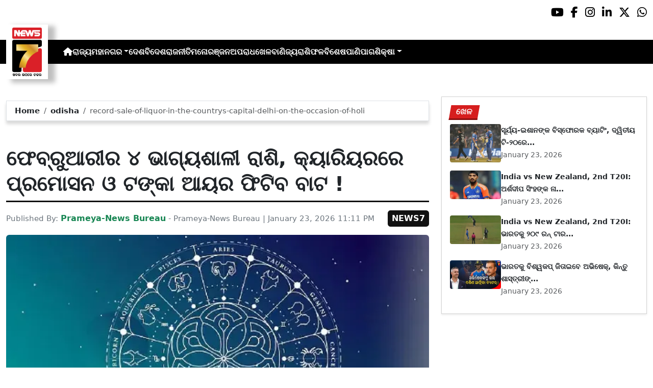

--- FILE ---
content_type: text/html; charset=utf-8
request_url: https://www.prameyanews7.com/record-sale-of-liquor-in-the-countrys-capital-delhi-on-the-occasion-of-holi/
body_size: 8875
content:
<!DOCTYPE html>
<html lang="or">

<head>
    <meta charset="utf-8">
    <title>record-sale-of-liquor-in-the-countrys-capital-delhi-on-the-occasion-of-holi - PrameyaNews7 </title>
    <meta name="csrf-token" content="4ia4RttIrIxBbYf0Q48fCYjs5CsK1Ba8dzV5wn9L">
    <link rel="icon" type="image/x-icon" href="https://www.prameyanews7.com/assets/img/favicon.ico">
    <meta name="google-site-verification" content="mTpHPu0XvJhvxC2-O7vasYQiR7xq5xKJKiJqIQLQbbU" />
    <!-- Meta Description -->
    <meta name="description" content="&lt;p style=&quot;font-family: Arial, sans-serif !important; font-size: 20px !important;&quot;&gt;ଫେବ୍ରୁଆରୀ ରାଶିଫଳ: ଜ୍ୟୋତିଷ ଶାସ୍ତ୍ର ଅନୁସାରେ, ଫେବ୍ରୁଆରୀ ୨୦୨୬ରେ ଗ୍ରହ ଗତିରେ ଗୁରୁତ୍ୱପୂର୍ଣ୍ଣ ପରିବର୍ତ୍ତନ ଦେଖାଯିବ, ଯାହା ସିଧାସଳଖ ସମସ୍ତ ୧୨ଟି ରାଶିକୁ ପ୍ରଭାବିତ କରିବ । ତେବେ ଏହି ମାସରେ ଚାରୋଟି ରାଶି ଭାଗ୍ୟବାନ ହେବେ । ଏହି ରାଶିମାନଙ୍କ ଅଧୀନରେ ଜନ୍ମିତ ବ୍ୟକ୍ତିମାନେ କ୍ୟାରିଅରରେ ଗୁରୁତ୍ୱପୂର୍ଣ୍ଣ ଲାଭ ପାଇବେ ।&lt;/p&gt;

&lt;p style=&quot;font-family: Arial, sans-serif !important; font-size: 20px !important;&quot;&gt;ମେଷ: ମେଷ ରାଶି ପାଇଁ ଫେବ୍ରୁଆରୀ ଏକ ସୁନ୍ଦର ମାସ ପ୍ରମାଣିତ ହେବ । ଏହି ମାସରେ ଆପଣଙ୍କୁ ବହୁ ଦିନ ଧରି ବିଳମ୍ବ ହୋଇଥିବା ପଦୋନ୍ନତି କିମ୍ବା ଇନକ୍ରିମେଣ୍ଟ ମିଳିପାରେ । ଏହି ମାସରେ ଆପଣଙ୍କର ଏକ ପ୍ରମୁଖ ଇଚ୍ଛା ପୂରଣ ହୋଇପାରେ । ଆୟର ନୂତନ ଉତ୍ସ ଖୋଲିବ । ପୁରୁଣା ନିବେଶ ମଧ୍ୟ ଭଲ ଲାଭ ଦେବ । ସରକାରୀ ଚାକିରି ପାଇଁ ପ୍ରସ୍ତୁତ ହେଉଥିବା ଯୁବକମାନଙ୍କ ପାଇଁ ଏହି ମାସ ଅତ୍ୟନ୍ତ ଲାଭଦାୟକ ପ୍ରମାଣିତ ହେବ ।&lt;/p&gt;

&lt;p style=&quot;font-family: Arial, sans-serif !important; font-size: 20px !important;&quot;&gt;ମିଥୁନ: ଏହି ମାସ ମିଥୁନ ରାଶି ପାଇଁ ମଧ୍ୟ ଶୁଭ ମନେହୁଏ । ବ୍ୟବସାୟୀମାନେ ଏକ ବଡ଼ ଚୁକ୍ତି ହାସଲ କରିପାରନ୍ତି, ଯାହା ଯଥେଷ୍ଟ ଲାଭ ପ୍ରଦାନ କରିବ । କର୍ମକ୍ଷେତ୍ରରେ ଆପଣଙ୍କର ନେତୃତ୍ୱକୁ ଉଚ୍ଚ ପ୍ରଶଂସା କରାଯିବ । ଏହି ମାସରେ ଆପଣ ପୈତୃକ ସମ୍ପତ୍ତିରୁ ଗୁରୁତ୍ୱପୂର୍ଣ୍ଣ ଲାଭ ପାଇପାରନ୍ତି ।&lt;/p&gt;

&lt;p style=&quot;font-family: Arial, sans-serif !important; font-size: 20px !important;&quot;&gt;ତୁଳା ରାଶି: ତୁଳା ରାଶି ପାଇଁ ମଧ୍ୟ ଏହି ମାସ ବହୁତ ଭଲ ହେବ । ନୂତନ ଚାକିରି ସୁଯୋଗ ମିଳିବ । ଆପଣଙ୍କର ଆର୍ଥିକ ସ୍ଥିତି ବହୁତ ସୁଦୃଢ଼ ହେବ । ଷ୍ଟକ୍ ମାର୍କେଟ କିମ୍ବା ସମ୍ପତ୍ତିରେ ନିବେଶ କରିବା ପାଇଁ ଏକ ଉତ୍ତମ ସମୟ । ଭୌତିକ ସୁବିଧା ବୃଦ୍ଧି ପାଇବ । ଆପଣ କୌଣସି ଧାର୍ମିକ ଯାତ୍ରା କିମ୍ବା ବିଦେଶ ଯାତ୍ରାରେ ଯାଇପାରନ୍ତି ।&lt;/p&gt;

&lt;p style=&quot;font-family: Arial, sans-serif !important; font-size: 20px !important;&quot;&gt;କୁମ୍ଭ: ଏହି ରାଶିର ଲୋକଙ୍କ ପାଇଁ ମାସଟି ସୁବର୍ଣ୍ଣ ସମୟ ପ୍ରମାଣିତ ହେବ । ଆପଣଙ୍କର ଆତ୍ମବିଶ୍ୱାସ ବୃଦ୍ଧି ପାଇବ । ଟଙ୍କାର ଅଭାବ ରହିବ ନାହିଁ । ହଠାତ୍ ଆର୍ଥିକ ଲାଭ ହେବାର ଯଥେଷ୍ଟ ସମ୍ଭାବନା ଅଛି । ଯଦି ଆପଣ ନିଜର ଷ୍ଟାର୍ଟଅପ୍ ଆରମ୍ଭ କରିବାକୁ ଚାହୁଁଛନ୍ତି, ତେବେ ଫେବ୍ରୁଆରୀ ଏକ ଶୁଭ ମାସ । ବିଦେଶ ଯିବାର ମଧ୍ୟ ସମ୍ଭାବନା ଅଛି । ବିଭିନ୍ନ ମାଧ୍ୟମରେ ଟଙ୍କା ମିଳିପାରିବ ।&lt;/p&gt;

&lt;p style=&quot;font-family: Arial, sans-serif !important; font-size: 20px !important;&quot;&gt;(Disclaimer: ଏଠାରେ ଦିଆଯାଇଥିବା ସୂଚନା ଧାର୍ମିକ ବିଶ୍ୱାସ ଏବଂ ଲୋକବିଶ୍ୱାସ ଉପରେ ଆଧାରିତ । ଏହାର କୌଣସି ବୈଜ୍ଞାନିକ ପ୍ରମାଣ ନାହିଁ । Prameyanews7.com କୌଣସି ଜିନିଷର ସତ୍ୟତାର ପ୍ରମାଣ ପ୍ରଦାନ ଦିଏ ନାହିଁ ।)&lt;/p&gt;
" />
    <meta name="author" content="Prameya-News Bureau" />
    <meta name="keywords" content="record-sale-of-liquor-in-the-countrys-capital-delhi-on-the-occasion-of-holi" />
    <!-- Essential for mobile responsiveness. -->
    <meta name="viewport" content="width=device-width, initial-scale=1.0" />

    <!-- Canonical -->
    <link rel="canonical" href="https://www.prameyanews7.com/record-sale-of-liquor-in-the-countrys-capital-delhi-on-the-occasion-of-holi" />


    <!-- Default Open Graph -->
    <meta property="og:title" content="record-sale-of-liquor-in-the-countrys-capital-delhi-on-the-occasion-of-holi - PrameyaNews7" />
    <meta property="og:description" content="&lt;p style=&quot;font-family: Arial, sans-serif !important; font-size: 20px !important;&quot;&gt;ଫେବ୍ରୁଆରୀ ରାଶିଫଳ: ଜ୍ୟୋତିଷ ଶାସ୍ତ୍ର ଅନୁସାରେ, ଫେବ୍ରୁଆରୀ ୨୦୨୬ରେ ଗ୍ରହ ଗତିରେ ଗୁରୁତ୍ୱପୂର୍ଣ୍ଣ ପରିବର୍ତ୍ତନ ଦେଖାଯିବ, ଯାହା ସିଧାସଳଖ ସମସ୍ତ ୧୨ଟି ରାଶିକୁ ପ୍ରଭାବିତ କରିବ । ତେବେ ଏହି ମାସରେ ଚାରୋଟି ରାଶି ଭାଗ୍ୟବାନ ହେବେ । ଏହି ରାଶିମାନଙ୍କ ଅଧୀନରେ ଜନ୍ମିତ ବ୍ୟକ୍ତିମାନେ କ୍ୟାରିଅରରେ ଗୁରୁତ୍ୱପୂର୍ଣ୍ଣ ଲାଭ ପାଇବେ ।&lt;/p&gt;

&lt;p style=&quot;font-family: Arial, sans-serif !important; font-size: 20px !important;&quot;&gt;ମେଷ: ମେଷ ରାଶି ପାଇଁ ଫେବ୍ରୁଆରୀ ଏକ ସୁନ୍ଦର ମାସ ପ୍ରମାଣିତ ହେବ । ଏହି ମାସରେ ଆପଣଙ୍କୁ ବହୁ ଦିନ ଧରି ବିଳମ୍ବ ହୋଇଥିବା ପଦୋନ୍ନତି କିମ୍ବା ଇନକ୍ରିମେଣ୍ଟ ମିଳିପାରେ । ଏହି ମାସରେ ଆପଣଙ୍କର ଏକ ପ୍ରମୁଖ ଇଚ୍ଛା ପୂରଣ ହୋଇପାରେ । ଆୟର ନୂତନ ଉତ୍ସ ଖୋଲିବ । ପୁରୁଣା ନିବେଶ ମଧ୍ୟ ଭଲ ଲାଭ ଦେବ । ସରକାରୀ ଚାକିରି ପାଇଁ ପ୍ରସ୍ତୁତ ହେଉଥିବା ଯୁବକମାନଙ୍କ ପାଇଁ ଏହି ମାସ ଅତ୍ୟନ୍ତ ଲାଭଦାୟକ ପ୍ରମାଣିତ ହେବ ।&lt;/p&gt;

&lt;p style=&quot;font-family: Arial, sans-serif !important; font-size: 20px !important;&quot;&gt;ମିଥୁନ: ଏହି ମାସ ମିଥୁନ ରାଶି ପାଇଁ ମଧ୍ୟ ଶୁଭ ମନେହୁଏ । ବ୍ୟବସାୟୀମାନେ ଏକ ବଡ଼ ଚୁକ୍ତି ହାସଲ କରିପାରନ୍ତି, ଯାହା ଯଥେଷ୍ଟ ଲାଭ ପ୍ରଦାନ କରିବ । କର୍ମକ୍ଷେତ୍ରରେ ଆପଣଙ୍କର ନେତୃତ୍ୱକୁ ଉଚ୍ଚ ପ୍ରଶଂସା କରାଯିବ । ଏହି ମାସରେ ଆପଣ ପୈତୃକ ସମ୍ପତ୍ତିରୁ ଗୁରୁତ୍ୱପୂର୍ଣ୍ଣ ଲାଭ ପାଇପାରନ୍ତି ।&lt;/p&gt;

&lt;p style=&quot;font-family: Arial, sans-serif !important; font-size: 20px !important;&quot;&gt;ତୁଳା ରାଶି: ତୁଳା ରାଶି ପାଇଁ ମଧ୍ୟ ଏହି ମାସ ବହୁତ ଭଲ ହେବ । ନୂତନ ଚାକିରି ସୁଯୋଗ ମିଳିବ । ଆପଣଙ୍କର ଆର୍ଥିକ ସ୍ଥିତି ବହୁତ ସୁଦୃଢ଼ ହେବ । ଷ୍ଟକ୍ ମାର୍କେଟ କିମ୍ବା ସମ୍ପତ୍ତିରେ ନିବେଶ କରିବା ପାଇଁ ଏକ ଉତ୍ତମ ସମୟ । ଭୌତିକ ସୁବିଧା ବୃଦ୍ଧି ପାଇବ । ଆପଣ କୌଣସି ଧାର୍ମିକ ଯାତ୍ରା କିମ୍ବା ବିଦେଶ ଯାତ୍ରାରେ ଯାଇପାରନ୍ତି ।&lt;/p&gt;

&lt;p style=&quot;font-family: Arial, sans-serif !important; font-size: 20px !important;&quot;&gt;କୁମ୍ଭ: ଏହି ରାଶିର ଲୋକଙ୍କ ପାଇଁ ମାସଟି ସୁବର୍ଣ୍ଣ ସମୟ ପ୍ରମାଣିତ ହେବ । ଆପଣଙ୍କର ଆତ୍ମବିଶ୍ୱାସ ବୃଦ୍ଧି ପାଇବ । ଟଙ୍କାର ଅଭାବ ରହିବ ନାହିଁ । ହଠାତ୍ ଆର୍ଥିକ ଲାଭ ହେବାର ଯଥେଷ୍ଟ ସମ୍ଭାବନା ଅଛି । ଯଦି ଆପଣ ନିଜର ଷ୍ଟାର୍ଟଅପ୍ ଆରମ୍ଭ କରିବାକୁ ଚାହୁଁଛନ୍ତି, ତେବେ ଫେବ୍ରୁଆରୀ ଏକ ଶୁଭ ମାସ । ବିଦେଶ ଯିବାର ମଧ୍ୟ ସମ୍ଭାବନା ଅଛି । ବିଭିନ୍ନ ମାଧ୍ୟମରେ ଟଙ୍କା ମିଳିପାରିବ ।&lt;/p&gt;

&lt;p style=&quot;font-family: Arial, sans-serif !important; font-size: 20px !important;&quot;&gt;(Disclaimer: ଏଠାରେ ଦିଆଯାଇଥିବା ସୂଚନା ଧାର୍ମିକ ବିଶ୍ୱାସ ଏବଂ ଲୋକବିଶ୍ୱାସ ଉପରେ ଆଧାରିତ । ଏହାର କୌଣସି ବୈଜ୍ଞାନିକ ପ୍ରମାଣ ନାହିଁ । Prameyanews7.com କୌଣସି ଜିନିଷର ସତ୍ୟତାର ପ୍ରମାଣ ପ୍ରଦାନ ଦିଏ ନାହିଁ ।)&lt;/p&gt;
" />
    <meta property="og:image" content="https://img.prameyanews7.com/FilesUpload/News7/Posts/2026/1/23/1769190316_horoscope.webp" />
    <meta property="og:url" content="https://www.prameyanews7.com/record-sale-of-liquor-in-the-countrys-capital-delhi-on-the-occasion-of-holi" />
    <meta property="og:type" content="website" />
    <meta property="og:site_name" content="prameyanews7.com" />
    <meta property="og:locale" content="en_IN" />

    <!-- Twitter -->
    <meta name="twitter:card" content="summary_large_image" />
    <meta name="twitter:title" content="record-sale-of-liquor-in-the-countrys-capital-delhi-on-the-occasion-of-holi - PrameyaNews7" />
    <meta name="twitter:description" content="&lt;p style=&quot;font-family: Arial, sans-serif !important; font-size: 20px !important;&quot;&gt;ଫେବ୍ରୁଆରୀ ରାଶିଫଳ: ଜ୍ୟୋତିଷ ଶାସ୍ତ୍ର ଅନୁସାରେ, ଫେବ୍ରୁଆରୀ ୨୦୨୬ରେ ଗ୍ରହ ଗତିରେ ଗୁରୁତ୍ୱପୂର୍ଣ୍ଣ ପରିବର୍ତ୍ତନ ଦେଖାଯିବ, ଯାହା ସିଧାସଳଖ ସମସ୍ତ ୧୨ଟି ରାଶିକୁ ପ୍ରଭାବିତ କରିବ । ତେବେ ଏହି ମାସରେ ଚାରୋଟି ରାଶି ଭାଗ୍ୟବାନ ହେବେ । ଏହି ରାଶିମାନଙ୍କ ଅଧୀନରେ ଜନ୍ମିତ ବ୍ୟକ୍ତିମାନେ କ୍ୟାରିଅରରେ ଗୁରୁତ୍ୱପୂର୍ଣ୍ଣ ଲାଭ ପାଇବେ ।&lt;/p&gt;

&lt;p style=&quot;font-family: Arial, sans-serif !important; font-size: 20px !important;&quot;&gt;ମେଷ: ମେଷ ରାଶି ପାଇଁ ଫେବ୍ରୁଆରୀ ଏକ ସୁନ୍ଦର ମାସ ପ୍ରମାଣିତ ହେବ । ଏହି ମାସରେ ଆପଣଙ୍କୁ ବହୁ ଦିନ ଧରି ବିଳମ୍ବ ହୋଇଥିବା ପଦୋନ୍ନତି କିମ୍ବା ଇନକ୍ରିମେଣ୍ଟ ମିଳିପାରେ । ଏହି ମାସରେ ଆପଣଙ୍କର ଏକ ପ୍ରମୁଖ ଇଚ୍ଛା ପୂରଣ ହୋଇପାରେ । ଆୟର ନୂତନ ଉତ୍ସ ଖୋଲିବ । ପୁରୁଣା ନିବେଶ ମଧ୍ୟ ଭଲ ଲାଭ ଦେବ । ସରକାରୀ ଚାକିରି ପାଇଁ ପ୍ରସ୍ତୁତ ହେଉଥିବା ଯୁବକମାନଙ୍କ ପାଇଁ ଏହି ମାସ ଅତ୍ୟନ୍ତ ଲାଭଦାୟକ ପ୍ରମାଣିତ ହେବ ।&lt;/p&gt;

&lt;p style=&quot;font-family: Arial, sans-serif !important; font-size: 20px !important;&quot;&gt;ମିଥୁନ: ଏହି ମାସ ମିଥୁନ ରାଶି ପାଇଁ ମଧ୍ୟ ଶୁଭ ମନେହୁଏ । ବ୍ୟବସାୟୀମାନେ ଏକ ବଡ଼ ଚୁକ୍ତି ହାସଲ କରିପାରନ୍ତି, ଯାହା ଯଥେଷ୍ଟ ଲାଭ ପ୍ରଦାନ କରିବ । କର୍ମକ୍ଷେତ୍ରରେ ଆପଣଙ୍କର ନେତୃତ୍ୱକୁ ଉଚ୍ଚ ପ୍ରଶଂସା କରାଯିବ । ଏହି ମାସରେ ଆପଣ ପୈତୃକ ସମ୍ପତ୍ତିରୁ ଗୁରୁତ୍ୱପୂର୍ଣ୍ଣ ଲାଭ ପାଇପାରନ୍ତି ।&lt;/p&gt;

&lt;p style=&quot;font-family: Arial, sans-serif !important; font-size: 20px !important;&quot;&gt;ତୁଳା ରାଶି: ତୁଳା ରାଶି ପାଇଁ ମଧ୍ୟ ଏହି ମାସ ବହୁତ ଭଲ ହେବ । ନୂତନ ଚାକିରି ସୁଯୋଗ ମିଳିବ । ଆପଣଙ୍କର ଆର୍ଥିକ ସ୍ଥିତି ବହୁତ ସୁଦୃଢ଼ ହେବ । ଷ୍ଟକ୍ ମାର୍କେଟ କିମ୍ବା ସମ୍ପତ୍ତିରେ ନିବେଶ କରିବା ପାଇଁ ଏକ ଉତ୍ତମ ସମୟ । ଭୌତିକ ସୁବିଧା ବୃଦ୍ଧି ପାଇବ । ଆପଣ କୌଣସି ଧାର୍ମିକ ଯାତ୍ରା କିମ୍ବା ବିଦେଶ ଯାତ୍ରାରେ ଯାଇପାରନ୍ତି ।&lt;/p&gt;

&lt;p style=&quot;font-family: Arial, sans-serif !important; font-size: 20px !important;&quot;&gt;କୁମ୍ଭ: ଏହି ରାଶିର ଲୋକଙ୍କ ପାଇଁ ମାସଟି ସୁବର୍ଣ୍ଣ ସମୟ ପ୍ରମାଣିତ ହେବ । ଆପଣଙ୍କର ଆତ୍ମବିଶ୍ୱାସ ବୃଦ୍ଧି ପାଇବ । ଟଙ୍କାର ଅଭାବ ରହିବ ନାହିଁ । ହଠାତ୍ ଆର୍ଥିକ ଲାଭ ହେବାର ଯଥେଷ୍ଟ ସମ୍ଭାବନା ଅଛି । ଯଦି ଆପଣ ନିଜର ଷ୍ଟାର୍ଟଅପ୍ ଆରମ୍ଭ କରିବାକୁ ଚାହୁଁଛନ୍ତି, ତେବେ ଫେବ୍ରୁଆରୀ ଏକ ଶୁଭ ମାସ । ବିଦେଶ ଯିବାର ମଧ୍ୟ ସମ୍ଭାବନା ଅଛି । ବିଭିନ୍ନ ମାଧ୍ୟମରେ ଟଙ୍କା ମିଳିପାରିବ ।&lt;/p&gt;

&lt;p style=&quot;font-family: Arial, sans-serif !important; font-size: 20px !important;&quot;&gt;(Disclaimer: ଏଠାରେ ଦିଆଯାଇଥିବା ସୂଚନା ଧାର୍ମିକ ବିଶ୍ୱାସ ଏବଂ ଲୋକବିଶ୍ୱାସ ଉପରେ ଆଧାରିତ । ଏହାର କୌଣସି ବୈଜ୍ଞାନିକ ପ୍ରମାଣ ନାହିଁ । Prameyanews7.com କୌଣସି ଜିନିଷର ସତ୍ୟତାର ପ୍ରମାଣ ପ୍ରଦାନ ଦିଏ ନାହିଁ ।)&lt;/p&gt;
" />
    <meta name="twitter:image" content="https://img.prameyanews7.com/FilesUpload/News7/Posts/2026/1/23/1769190316_horoscope.webp" />
    <meta name="twitter:site" content="@NEWS7Odia" />


    <script src="https://cdnjs.cloudflare.com/ajax/libs/crypto-js/4.2.0/crypto-js.min.js"></script>
    <!-- Font Awesome -->
    <link href="https://cdnjs.cloudflare.com/ajax/libs/font-awesome/6.5.2/css/all.min.css" rel="stylesheet" />

    <!-- Bootstrap 5 -->
    <!-- Google Font (fallbacks if unavailable) -->
    <link href="https://fonts.googleapis.com/css2?family=Noto+Sans+Oriya:wght@400;600;700&display=swap" rel="stylesheet">
    <!-- Bootstrap + FontAwesome -->

    <!-- Bootstrap + Icons -->
    <!-- <link href="https://cdn.jsdelivr.net/npm/bootstrap@5.3.2/dist/css/bootstrap.min.css" rel="stylesheet"> -->
    <link href="https://cdn.jsdelivr.net/npm/bootstrap-icons/font/bootstrap-icons.css" rel="stylesheet">

    
    <link href="https://www.prameyanews7.com/assets/css/bootstrap.min.css?v=176847267283981769210658" rel="stylesheet">
    <link href="https://www.prameyanews7.com/assets/css/style.css?v=176847267243781769210658" rel="stylesheet">
    <link href="https://www.prameyanews7.com/assets/css/loaderUI.css?v=176847267222201769210658" rel="stylesheet">
    <link href="https://www.prameyanews7.com/assets/css/custom.css?v=176847267283731769210658" rel="stylesheet">
    <script src="https://www.prameyanews7.com/assets/js/jquery.js?v=176847267292031769210658"></script>
    <script src="https://www.prameyanews7.com/assets/js/style.js?v=176847267298531769210658"></script>
    <script src="https://www.prameyanews7.com/assets/js/app.js?v=176847267266691769210658"></script>

    <!-- GOOGLE ANALYTICS -->

    <script async src="https://www.googletagmanager.com/gtag/js?id=G-HJYNYRK54T"></script>
    <script>
        window.dataLayer = window.dataLayer || [];

        function gtag() {
            dataLayer.push(arguments);
        }
        gtag('js', new Date());

        gtag('config', 'G-HJYNYRK54T');
    </script>


    <!-- GOOGLE ANALYTICS -->
    <!-- Schema.org Structured Data -->
    
    <script type="application/ld+json">
        {
            "@context": "https://schema.org",
            "@type": "NewsMediaOrganization",
            "name": "Prameyanews7",
            "url": "https://www.prameyanews7.com/",
            "logo": "https://www.prameyanews7.com/assets/img/news7logos.png",
            "sameAs": [
                "https://www.facebook.com/NEWS7Odia",
                "https://x.com/NEWS7Odia",
                "https://www.instagram.com/prameyanews7"
            ],
            "founder": "Prameyanews7 Bureau",
            "foundingDate": "2015",
            "description": "Prameya News7 is Odisha’s premier 24×7 Odia-language news channel, delivering the latest updates, in-depth analysis and trustworthy journalism from across the state and beyond. Powered by Summa Real Media (since 2015), we cover politics, business, entertainment, sports, lifestyle and more — always committed to impartiality, clarity and the voice of Odisha."
        }
    </script>
    

</head>

<style>
    /* 🔘 Base button styling */
    .btn-link {
        display: inline-block !important;
        position: relative !important;
        overflow: hidden !important;
        background: linear-gradient(234deg, #2bb92a, #fab04f) !important;
        color: #7f0000 !important;

        padding: 8px 18px !important;
        margin-left: 10px !important;
        border-radius: 8px !important;
        text-decoration: none !important;
        font-weight: 600 !important;
        font-family: Arial, sans-serif !important;
        transition: all 0.3s ease !important;
        cursor: pointer !important;
        box-shadow: 0 4px 10px rgba(0, 0, 0, 0.15) !important;

        /* ✨ Soft pulse animation */
        animation: pulseGlow 1.8s infinite !important;
    }

    /* 💡 Hover effect */
    .btn-link:hover {
        background: linear-gradient(135deg, #c29244ff, #855f13) !important;
        transform: translateY(-2px) !important;
        color: #fff !important;
        box-shadow: 0 6px 14px rgba(0, 0, 0, 0.2) !important;
    }

    /* 🌟 Shine effect across button */
    .btn-link::after {
        content: "" !important;
        position: absolute !important;
        top: 0 !important;
        left: -75% !important;
        width: 50% !important;
        height: 100% !important;
        background: linear-gradient(120deg, rgba(255, 255, 255, 0.3), transparent) !important;
        transform: skewX(-25deg) !important;
        animation: shine 2.5s infinite !important;
    }

    /* 🔆 Text blink (optional) */
    .btn-link span {
        animation: blinkText 1s infinite !important;
    }

    /* ✨ Pulse animation keyframes */
    @keyframes pulseGlow {
        0% {
            box-shadow: 0 0 0 rgba(204, 143, 38, 0.7);
            transform: scale(1);
        }

        50% {
            box-shadow: 0 0 20px rgba(204, 143, 38, 0.8);
            transform: scale(1.05);
        }

        100% {
            box-shadow: 0 0 0 rgba(204, 143, 38, 0.7);
            transform: scale(1);
        }
    }

    /* 💥 Shine animation */
    @keyframes shine {
        0% {
            left: -75%;
        }

        50% {
            left: 125%;
        }

        100% {
            left: 125%;
        }
    }

    /* 🔁 Blink animation */
    @keyframes blinkText {

        0%,
        100% {
            opacity: 1;
        }

        50% {
            opacity: 0;
        }
    }
</style>


<body>


    <!-- compact / mobile variant (icons only) -->

    <div class="sociall d-flex gap-2 d-xxl-none gap-2 justify-content-end">
        <!-- <a target="_blank" href="https://www.prameyanews7.com/live-tv" aria-label="LIVE" class="live-tv">LIVE TV</a> -->
        <a target="_blank" href="https://www.youtube.com/@PrameyaNews7Odia" aria-label="Prameya News 7 YouTube Channel" alt="YouTube icon"><i class="fab fa-youtube"></i></a>
        <a target="_blank" href="https://www.facebook.com/NEWS7Odia" aria-label="Prameya News 7 Facebook" alt="Facebook icon"><i class="fab fa-facebook-f"></i></a>
        <a target="_blank" href="https://www.instagram.com/prameyanews7" aria-label="Prameya News 7 Instagram" alt="Instagram icon"><i class="fab fa-instagram"></i></a>
        <a target="_blank" href="https://www.linkedin.com/company/prameyanews7/" aria-label="Prameya News 7 Linkedin" alt="Linkedin icon"><i class="fab fa-linkedin-in"></i></a>
        <a target="_blank" href="https://x.com/NEWS7Odia" aria-label="Prameya News 7 Twitter" alt="Twitter icon"><i class="fab fa-x-twitter"></i></a>
        <a href="https://whatsapp.com/channel/0029Va5m2WKK0IBZVedZaI45" aria-label="Prameya News 7 Whatsapp" target="_blank" alt="Whatsapp icon">
            <i class="fab fa-whatsapp"></i>
        </a>
    </div>
    <header>
        <div class="topbar">
            <!-- Logo -->
            <div class="d-flex align-items-center ">
                <div class="logo-section logo-box">
                    <a href="/"> <img src="https://www.prameyanews7.com/assets/img/news7logos.png" alt="News7 Logo"></a>
                </div>

                <!-- Desktop Menu -->
                <nav id="desktopMenu">
                    <a href="/" aria-label="Home">
                        <i class="fa fa-home"></i>
                    </a>

                    
                                                            
                                        <a href="https://www.prameyanews7.com/category/odisha">ରାଜ୍ୟ</a>
                                                            
                                        <div class="dropdown">
                        <a href="https://www.prameyanews7.com/category/metro" class="dropdown-toggle"
                            data-bs-toggle="dropdown">ମହାନଗର</a>
                        <ul class="dropdown-menu" style="background: black;">
                                                        <li><a class="dropdown-item" href="https://www.prameyanews7.com/category/bhubaneswar">ଭୁବନେଶ୍ୱର</a></li>
                                                        <li><a class="dropdown-item" href="https://www.prameyanews7.com/category/cuttack">କଟକ</a></li>
                                                        <li><a class="dropdown-item" href="https://www.prameyanews7.com/category/sambalpur">ସମ୍ବଲପୁର</a></li>
                                                        <li><a class="dropdown-item" href="https://www.prameyanews7.com/category/puri">ପୁରୀ</a></li>
                                                        <li><a class="dropdown-item" href="https://www.prameyanews7.com/category/rourkela">ରାଉରକେଲା</a></li>
                                                    </ul>
                    </div>
                                                            
                                        <a href="https://www.prameyanews7.com/category/national">ଦେଶ</a>
                                                            
                                        <a href="https://www.prameyanews7.com/category/international">ବିଦେଶ</a>
                                                            
                                        <a href="https://www.prameyanews7.com/category/politics">ରାଜନୀତି</a>
                                                            
                                        <a href="https://www.prameyanews7.com/category/entertainment">ମନୋରଞ୍ଜନ</a>
                                                            
                                        <a href="https://www.prameyanews7.com/category/crime">ଅପରାଧ</a>
                                                            
                                        <a href="https://www.prameyanews7.com/category/sports">ଖେଳ</a>
                                                            
                                        <a href="https://www.prameyanews7.com/category/business">ବାଣିଜ୍ୟ</a>
                                                            
                                        <a href="https://www.prameyanews7.com/category/horoscope">ରାଶିଫଳ</a>
                                                            
                                        <a href="https://www.prameyanews7.com/category/special">ବିଶେଷ</a>
                                                            
                                        <a href="https://www.prameyanews7.com/category/weather">ପାଣିପାଗ</a>
                                                            
                                        <div class="dropdown">
                        <a href="https://www.prameyanews7.com/category/education" class="dropdown-toggle"
                            data-bs-toggle="dropdown">ଶିକ୍ଷା</a>
                        <ul class="dropdown-menu" style="background: black;">
                                                        <li><a class="dropdown-item" href="https://www.prameyanews7.com/category/employment">ନିଯୁକ୍ତି</a></li>
                                                    </ul>
                    </div>
                                                                            </nav>
            </div>
            <div class="top-right-box">
            
                <button id="menuToggle">☰</button>
            </div>

            <!-- Social -->
            <!-- load Font Awesome 6+ in <head> -->
            <!-- <link rel="stylesheet" href="https://cdnjs.cloudflare.com/ajax/libs/font-awesome/6.4.0/css/all.min.css"> -->

            <div class="social-full ">

                <a class="live-tv" href="https://www.prameyanews7.com/live-tv" target="_blank">LIVE TV</a>

                <a class="socialbox youtube" href="https://www.youtube.com/@PrameyaNews7Odia" target="_blank" aria-label="Prameya News 7 YouTube Channel" alt="YouTube icon">
                    <i class="fab fa-youtube"></i>
                </a>
                <a class="socialbox facebook" href="https://www.facebook.com/NEWS7Odia" target="_blank" aria-label="Facebook" alt="Facebook icon">
                    <i class="fab fa-facebook-f"></i>
                </a>
                <a class="socialbox instagram" href="https://www.instagram.com/prameyanews7" target="_blank" aria-label="Instagram" alt="Instagram icon">
                    <i class="fab fa-instagram"></i>
                </a>
                <a class="socialbox linkedin" href="https://www.linkedin.com/company/prameyanews7/" target="_blank" aria-label="LinkedIn" alt="Linkedin icon">
                    <i class="fab fa-linkedin-in"></i>
                </a>
                <a class="socialbox x-twitter" href="https://x.com/NEWS7Odia" target="_blank" aria-label="X" alt="Twitter icon">
                    <i class="fab fa-x-twitter"></i>
                </a>
                <a class="socialbox whatsapp" href="https://whatsapp.com/channel/0029Va5m2WKK0IBZVedZaI45" target="_blank" aria-label="WhatsApp" alt="Whatsapp icon">
                    <i class="fab fa-whatsapp"></i>
                </a>
            </div>

            <!-- Mobile Menu -->
            <ul id="mobileMenu">
                <li><a href="/"><i class="fa fa-home"></i></a></li>

                                                
                                <li><a href="https://www.prameyanews7.com/category/odisha">ରାଜ୍ୟ</a></li>
                                                
                                <li class="has-children">
                    <a href="https://www.prameyanews7.com/category/metro">
                        ମହାନଗର
                        <i class="fa fa-chevron-down"></i>
                    </a>
                    <ul class="c-im">
                                                <li><a href="https://www.prameyanews7.com/category/bhubaneswar">ଭୁବନେଶ୍ୱର</a></li>
                                                <li><a href="https://www.prameyanews7.com/category/cuttack">କଟକ</a></li>
                                                <li><a href="https://www.prameyanews7.com/category/sambalpur">ସମ୍ବଲପୁର</a></li>
                                                <li><a href="https://www.prameyanews7.com/category/puri">ପୁରୀ</a></li>
                                                <li><a href="https://www.prameyanews7.com/category/rourkela">ରାଉରକେଲା</a></li>
                                            </ul>
                </li>

                                                
                                <li><a href="https://www.prameyanews7.com/category/national">ଦେଶ</a></li>
                                                
                                <li><a href="https://www.prameyanews7.com/category/international">ବିଦେଶ</a></li>
                                                
                                <li><a href="https://www.prameyanews7.com/category/politics">ରାଜନୀତି</a></li>
                                                
                                <li><a href="https://www.prameyanews7.com/category/entertainment">ମନୋରଞ୍ଜନ</a></li>
                                                
                                <li><a href="https://www.prameyanews7.com/category/crime">ଅପରାଧ</a></li>
                                                
                                <li><a href="https://www.prameyanews7.com/category/sports">ଖେଳ</a></li>
                                                
                                <li><a href="https://www.prameyanews7.com/category/business">ବାଣିଜ୍ୟ</a></li>
                                                
                                <li><a href="https://www.prameyanews7.com/category/horoscope">ରାଶିଫଳ</a></li>
                                                
                                <li><a href="https://www.prameyanews7.com/category/special">ବିଶେଷ</a></li>
                                                
                                <li><a href="https://www.prameyanews7.com/category/weather">ପାଣିପାଗ</a></li>
                                                
                                <li class="has-children">
                    <a href="https://www.prameyanews7.com/category/education">
                        ଶିକ୍ଷା
                        <i class="fa fa-chevron-down"></i>
                    </a>
                    <ul class="c-im">
                                                <li><a href="https://www.prameyanews7.com/category/employment">ନିଯୁକ୍ତି</a></li>
                                            </ul>
                </li>

                                                            </ul>
    </header>

    <script>
        document.addEventListener("DOMContentLoaded", function() {
            const toggleBtn = document.getElementById("menuToggle");
            const mobileMenu = document.getElementById("mobileMenu");

            // If either element is missing on this page, exit early → no errors
            if (!toggleBtn || !mobileMenu) {
                return;
            }

            // Main toggle
            toggleBtn.addEventListener("click", function() {
                mobileMenu.classList.toggle("active");
            });

            // Submenu toggle — only search *inside* mobileMenu
            const submenuLinks = mobileMenu.querySelectorAll(".has-children > a");

            submenuLinks.forEach(link => {
                link.addEventListener("click", function(e) {
                    e.preventDefault();
                    this.parentElement.classList.toggle("open");
                });
            });
        });
    </script>


<script defer src="https://static.cloudflareinsights.com/beacon.min.js/vcd15cbe7772f49c399c6a5babf22c1241717689176015" integrity="sha512-ZpsOmlRQV6y907TI0dKBHq9Md29nnaEIPlkf84rnaERnq6zvWvPUqr2ft8M1aS28oN72PdrCzSjY4U6VaAw1EQ==" data-cf-beacon='{"version":"2024.11.0","token":"71a275734bd34d2a964f3d061d209c7e","r":1,"server_timing":{"name":{"cfCacheStatus":true,"cfEdge":true,"cfExtPri":true,"cfL4":true,"cfOrigin":true,"cfSpeedBrain":true},"location_startswith":null}}' crossorigin="anonymous"></script>
</body>

</html>
<style>
    .object-fit-cover {
        object-fit: cover;
        /* fills container */
    }

    p {
        font-size: 1.1rem;
        line-height: 1.6;
        text-align: justify;
    }
</style>
<div class="container-fluid py-3">
    <div class="row mt-5">
        <!-- Main Content -->
        <div class="col-lg-8">
            <div id="single-posts" class="d-flex flex-column gap-4 ">

                
                <div class="card w-100 border mb-5 mt-2"
                    style="border:1.5px solid #79030efa; border-radius: .4rem; box-shadow: 0 6px 6px rgba(0,0,0,0.15);">
                    <div class="card-body py-2 px-3">
                        <nav class="crumbs" aria-label="breadcrumb">
                            <ol class="breadcrumb mb-0">
                                <li class="breadcrumb-item"><a href="https://www.prameyanews7.com">Home</a></li>
                                <li class="breadcrumb-item">
                                    <a href="https://www.prameyanews7.com/category/odisha">odisha</a>
                                </li>
                                <li class="breadcrumb-item active" aria-current="page">
                                    record-sale-of-liquor-in-the-countrys-capital-delhi-on-the-occasion-of-holi
                                </li>
                            </ol>
                        </nav>
                    </div>
                </div>

                
                <div class="headline-bar pb-2 mb-3">
                    <h1 class="headline">ଫେବ୍ରୁଆରୀର ୪ ଭାଗ୍ୟଶାଳୀ ରାଶି, କ୍ୟାରିୟରରେ ପ୍ରମୋସନ ଓ ଟଙ୍କା ଆୟର ଫିଟିବ ବାଟ !</h1>
                </div>

                
                                
                <div class="d-flex flex-wrap align-items-center justify-content-between mb-3">
                    <div class="byline muted">
                        Published By: <strong class="text-success fs-6">Prameya-News Bureau</strong> - Prameya-News Bureau |
                        January 23, 2026 11:11 PM
                    </div>
                    <span class="brand-badge">NEWS7</span>
                </div>

                
                <div class="row align-items-stretch mb-4">
                    <div class="col-md-12">
                        <div class="h-100">
                            <img src="https://img.prameyanews7.com/FilesUpload/News7/Posts/2026/1/23/1769190316_horoscope.webp"
                                alt="record-sale-of-liquor-in-the-countrys-capital-delhi-on-the-occasion-of-holi"
                                class="w-100 h-100 object-fit-cover rounded">
                        </div>
                    </div>
                    <div class="col-md-12">
                        <div class="p-3 h-100 d-flex flex-column justify-content-between">
                            <p class="mb-0"><p style="font-family: Arial, sans-serif !important; font-size: 20px !important;">ଫେବ୍ରୁଆରୀ ରାଶିଫଳ: ଜ୍ୟୋତିଷ ଶାସ୍ତ୍ର ଅନୁସାରେ, ଫେବ୍ରୁଆରୀ ୨୦୨୬ରେ ଗ୍ରହ ଗତିରେ ଗୁରୁତ୍ୱପୂର୍ଣ୍ଣ ପରିବର୍ତ୍ତନ ଦେଖାଯିବ, ଯାହା ସିଧାସଳଖ ସମସ୍ତ ୧୨ଟି ରାଶିକୁ ପ୍ରଭାବିତ କରିବ । ତେବେ ଏହି ମାସରେ ଚାରୋଟି ରାଶି ଭାଗ୍ୟବାନ ହେବେ । ଏହି ରାଶିମାନଙ୍କ ଅଧୀନରେ ଜନ୍ମିତ ବ୍ୟକ୍ତିମାନେ କ୍ୟାରିଅରରେ ଗୁରୁତ୍ୱପୂର୍ଣ୍ଣ ଲାଭ ପାଇବେ ।</p>

<p style="font-family: Arial, sans-serif !important; font-size: 20px !important;">ମେଷ: ମେଷ ରାଶି ପାଇଁ ଫେବ୍ରୁଆରୀ ଏକ ସୁନ୍ଦର ମାସ ପ୍ରମାଣିତ ହେବ । ଏହି ମାସରେ ଆପଣଙ୍କୁ ବହୁ ଦିନ ଧରି ବିଳମ୍ବ ହୋଇଥିବା ପଦୋନ୍ନତି କିମ୍ବା ଇନକ୍ରିମେଣ୍ଟ ମିଳିପାରେ । ଏହି ମାସରେ ଆପଣଙ୍କର ଏକ ପ୍ରମୁଖ ଇଚ୍ଛା ପୂରଣ ହୋଇପାରେ । ଆୟର ନୂତନ ଉତ୍ସ ଖୋଲିବ । ପୁରୁଣା ନିବେଶ ମଧ୍ୟ ଭଲ ଲାଭ ଦେବ । ସରକାରୀ ଚାକିରି ପାଇଁ ପ୍ରସ୍ତୁତ ହେଉଥିବା ଯୁବକମାନଙ୍କ ପାଇଁ ଏହି ମାସ ଅତ୍ୟନ୍ତ ଲାଭଦାୟକ ପ୍ରମାଣିତ ହେବ ।</p>

<p style="font-family: Arial, sans-serif !important; font-size: 20px !important;">ମିଥୁନ: ଏହି ମାସ ମିଥୁନ ରାଶି ପାଇଁ ମଧ୍ୟ ଶୁଭ ମନେହୁଏ । ବ୍ୟବସାୟୀମାନେ ଏକ ବଡ଼ ଚୁକ୍ତି ହାସଲ କରିପାରନ୍ତି, ଯାହା ଯଥେଷ୍ଟ ଲାଭ ପ୍ରଦାନ କରିବ । କର୍ମକ୍ଷେତ୍ରରେ ଆପଣଙ୍କର ନେତୃତ୍ୱକୁ ଉଚ୍ଚ ପ୍ରଶଂସା କରାଯିବ । ଏହି ମାସରେ ଆପଣ ପୈତୃକ ସମ୍ପତ୍ତିରୁ ଗୁରୁତ୍ୱପୂର୍ଣ୍ଣ ଲାଭ ପାଇପାରନ୍ତି ।</p>

<p style="font-family: Arial, sans-serif !important; font-size: 20px !important;">ତୁଳା ରାଶି: ତୁଳା ରାଶି ପାଇଁ ମଧ୍ୟ ଏହି ମାସ ବହୁତ ଭଲ ହେବ । ନୂତନ ଚାକିରି ସୁଯୋଗ ମିଳିବ । ଆପଣଙ୍କର ଆର୍ଥିକ ସ୍ଥିତି ବହୁତ ସୁଦୃଢ଼ ହେବ । ଷ୍ଟକ୍ ମାର୍କେଟ କିମ୍ବା ସମ୍ପତ୍ତିରେ ନିବେଶ କରିବା ପାଇଁ ଏକ ଉତ୍ତମ ସମୟ । ଭୌତିକ ସୁବିଧା ବୃଦ୍ଧି ପାଇବ । ଆପଣ କୌଣସି ଧାର୍ମିକ ଯାତ୍ରା କିମ୍ବା ବିଦେଶ ଯାତ୍ରାରେ ଯାଇପାରନ୍ତି ।</p>

<p style="font-family: Arial, sans-serif !important; font-size: 20px !important;">କୁମ୍ଭ: ଏହି ରାଶିର ଲୋକଙ୍କ ପାଇଁ ମାସଟି ସୁବର୍ଣ୍ଣ ସମୟ ପ୍ରମାଣିତ ହେବ । ଆପଣଙ୍କର ଆତ୍ମବିଶ୍ୱାସ ବୃଦ୍ଧି ପାଇବ । ଟଙ୍କାର ଅଭାବ ରହିବ ନାହିଁ । ହଠାତ୍ ଆର୍ଥିକ ଲାଭ ହେବାର ଯଥେଷ୍ଟ ସମ୍ଭାବନା ଅଛି । ଯଦି ଆପଣ ନିଜର ଷ୍ଟାର୍ଟଅପ୍ ଆରମ୍ଭ କରିବାକୁ ଚାହୁଁଛନ୍ତି, ତେବେ ଫେବ୍ରୁଆରୀ ଏକ ଶୁଭ ମାସ । ବିଦେଶ ଯିବାର ମଧ୍ୟ ସମ୍ଭାବନା ଅଛି । ବିଭିନ୍ନ ମାଧ୍ୟମରେ ଟଙ୍କା ମିଳିପାରିବ ।</p>

<p style="font-family: Arial, sans-serif !important; font-size: 20px !important;">(Disclaimer: ଏଠାରେ ଦିଆଯାଇଥିବା ସୂଚନା ଧାର୍ମିକ ବିଶ୍ୱାସ ଏବଂ ଲୋକବିଶ୍ୱାସ ଉପରେ ଆଧାରିତ । ଏହାର କୌଣସି ବୈଜ୍ଞାନିକ ପ୍ରମାଣ ନାହିଁ । Prameyanews7.com କୌଣସି ଜିନିଷର ସତ୍ୟତାର ପ୍ରମାଣ ପ୍ରଦାନ ଦିଏ ନାହିଁ ।)</p>
</p>
                        </div>
                    </div>
                </div>
                
            </div>
        </div>

        <!-- Sidebar -->
        <aside class="col-lg-4">
            <div id="sidebar-container">
                                                <div class="card shadow-sm mb-4">
                    <div class="card-body">
                        <div class="category-label mb-2">
                            <div class="main-label"><span>ଖେଳ</span></div>
                        </div>
                                                                        <a href="india-best-new-zealand-by-7-wicket-in-second-t20"
                            class="d-flex gap-3 align-items-start mb-3 text-decoration-none text-dark">
                            <!-- <img src="https://img.prameyanews7.com/FilesUpload/News7/Posts/2026/1/23/1769188533_surya_kumar_yadav.webp" alt="ସୂର୍ଯ୍ୟ-ଇଶାନଙ୍କ ବିସ୍ଫୋରକ ବ୍ୟାଟିଂ, ଦ୍ୱିତୀୟ ଟି-୨୦ରେ ୭ ୱିକେଟରେ ନ୍ୟୁଜିଲାଣ୍ଡକୁ ହରାଇଲା ଭାରତ" class="img-sz"> -->

                              
                                        <img
                                            src="https://img.prameyanews7.com//FilesUpload/News7/Posts/2026/1/23/home_page_img_1769188533_surya_kumar_yadav.webp"
                                            class="img-sz"
                                            alt="">
                            <div>
                                <strong class="t-na">ସୂର୍ଯ୍ୟ-ଇଶାନଙ୍କ ବିସ୍ଫୋରକ ବ୍ୟାଟିଂ, ଦ୍ୱିତୀୟ ଟି-୨୦ରେ...</strong><br>
                                <small class="text-muted">
                                    January 23, 2026
                                </small>
                            </div>
                        </a>
                                                <a href="arshdeep-singh-equals-unwanted-record-after-18-run-first-over-in-2nd-t20i-vs-new-zealand"
                            class="d-flex gap-3 align-items-start mb-3 text-decoration-none text-dark">
                            <!-- <img src="https://img.prameyanews7.com/FilesUpload/News7/Posts/2026/1/23/1769187947_arshdeep_singh.webp" alt="India vs New Zealand, 2nd T20I: ଅର୍ଶଦୀପ ସିଂହଙ୍କ ନାଁରେ ଖରାପ ରେକର୍ଡ, ପ୍ରଥମ ଓଭରରେ ଦେଲେ ପ୍ରବଳ ରନ୍" class="img-sz"> -->

                              
                                        <img
                                            src="https://img.prameyanews7.com//FilesUpload/News7/Posts/2026/1/23/home_page_img_1769187947_arshdeep_singh.webp"
                                            class="img-sz"
                                            alt="">
                            <div>
                                <strong class="t-na">India vs New Zealand, 2nd T20I: ଅର୍ଶଦୀପ ସିଂହଙ୍କ ନା...</strong><br>
                                <small class="text-muted">
                                    January 23, 2026
                                </small>
                            </div>
                        </a>
                                                <a href="new-zealand-set-209-runs-target-against-india-in-india-vs-new-zealand-2nd-t20i"
                            class="d-flex gap-3 align-items-start mb-3 text-decoration-none text-dark">
                            <!-- <img src="https://img.prameyanews7.com/FilesUpload/News7/Posts/2026/1/23/1769186267_India_vs_New_Zealand__2nd_T20I.webp" alt="India vs New Zealand, 2nd T20I: ଭାରତକୁ ୨୦୯ ରନ୍ ଟାର୍ଗେଟ ଦେଲା ନ୍ୟୁଜିଲାଣ୍ଡ" class="img-sz"> -->

                              
                                        <img
                                            src="https://img.prameyanews7.com//FilesUpload/News7/Posts/2026/1/23/home_page_img_1769186267_India_vs_New_Zealand__2nd_T20I.webp"
                                            class="img-sz"
                                            alt="">
                            <div>
                                <strong class="t-na">India vs New Zealand, 2nd T20I: ଭାରତକୁ ୨୦୯ ରନ୍ ଟାର...</strong><br>
                                <small class="text-muted">
                                    January 23, 2026
                                </small>
                            </div>
                        </a>
                                                <a href="ravi-shastri-backs-india-to-win-t20-world-cup-if-this-star-takes-off"
                            class="d-flex gap-3 align-items-start mb-3 text-decoration-none text-dark">
                            <!-- <img src="https://img.prameyanews7.com/FilesUpload/News7/Posts/2026/1/23/1769146922_fdgbfbgf.webp" alt="ଭାରତକୁ ବିଶ୍ୱକପ୍ ଜିତାଇବେ ଅଭିଷେକ୍, କିନ୍ତୁ ଶାସ୍ତ୍ରୀଙ୍କ କଥାରେ ରାଜି ହେଲେନି ପିଟରସେନ୍" class="img-sz"> -->

                              
                                        <img
                                            src="https://img.prameyanews7.com//FilesUpload/News7/Posts/2026/1/23/home_page_img_1769146922_fdgbfbgf.webp"
                                            class="img-sz"
                                            alt="">
                            <div>
                                <strong class="t-na">ଭାରତକୁ ବିଶ୍ୱକପ୍ ଜିତାଇବେ ଅଭିଷେକ୍, କିନ୍ତୁ ଶାସ୍ତ୍ରୀଙ୍...</strong><br>
                                <small class="text-muted">
                                    January 23, 2026
                                </small>
                            </div>
                        </a>
                                                                    </div>
                </div>
                                            </div>
        </aside>
    </div>
</div>




<script>
    function shareOn(platform, url, title) {
        let shareUrl = "";
        let encodedUrl = encodeURIComponent(url);
        let encodedTitle = encodeURIComponent(title);

        if (platform === "facebook") {
            shareUrl = `https://www.facebook.com/sharer/sharer.php?u=${encodedUrl}&quote=${encodedTitle}`;
        } else if (platform === "twitter") {
            shareUrl = `https://twitter.com/intent/tweet?url=${encodedUrl}&text=${encodedTitle}`;
        } else if (platform === "whatsapp") {
            // WhatsApp expects one encoded string
            shareUrl = `https://api.whatsapp.com/send?text=${encodedTitle}%20${encodedUrl}`;
        }

        window.open(shareUrl, "_blank", "width=600,height=400");
    }
</script>
<script async src="https://platform.twitter.com/widgets.js" charset="utf-8"></script>

<!-- Footer Start -->
<div class="footer">
  <footer class="bg-dark text-light pt-5">
    <div class="container" style="display: block;">
      <div class="row">
        <!-- News Section -->
        <div class="col-md-3 mb-4">
        <h2 class="fw-bold h5">News</h2>
          <hr class="bg-light">
          <ul class="list-unstyled">
            <li><a href="https://www.prameyanews7.com/" class="text-light text-decoration-none">News7 Odia</a></li>
            <li><a href="https://www.prameyaepaper.com/" class="text-light text-decoration-none">Prameya-ePaper</a></li>
            <li><a href="https://www.prameya.com/" class="text-light text-decoration-none">Prameya-Odia</a></li>
            <li><a href="https://www.prameyanews.com/" class="text-light text-decoration-none">Prameya-English</a></li>
          </ul>
        </div>
        <!-- Quick Links Section -->
        <div class="col-md-3 mb-4">
        <h2 class="fw-bold h5">Quick Links</h2>
          <hr class="bg-light">
          <ul class="list-unstyled">
            <li><a href="/contact-us" class="text-light text-decoration-none">Contact Us</a></li>
            <li><a href="/privacy-policy" class="text-light text-decoration-none">Privacy Policy</a></li>
            <li><a href="#" class="text-light text-decoration-none">Terms of Usage</a></li>
          </ul>
        </div>
        <!-- Download App Section -->
      <div class="col-md-6 mb-4">
          
          <!--           <div class="abc download-app">
           <h2 class="fw-bold h5">Download App</h2>
            <hr class="bg-light">
            <div class="mb-3">
              <a href="#"><img src="https://www.prameyanews7.com/assets/img/app-store.jpg" width="140" class="store-img" alt="App Store"></a>
              <a href="https://play.google.com/store/apps/details?id=com.news7odia.app"
                target="_blank" rel="noopener noreferrer">
                <img src="https://www.prameyanews7.com/assets/img/googleplay-store.jpg"
                  alt="Get it on Google Play" class="img-fluid store-img" style="max-width:150px;height:auto;">
              </a>
            </div>
          </div>
           -->
          <!-- Social Media -->
        
     <div class="social-icons">
    <a target="_blank" href="https://www.youtube.com/@PrameyaNews7Odia" aria-label="YouTube" class="text-light me-3">
        <i class="bi bi-youtube fs-4"></i> <span class="visually-hidden">YouTube</span>
    </a>
    <a target="_blank" href="https://www.facebook.com/NEWS7Odia" aria-label="Facebook" class="text-light me-3">
        <i class="bi bi-facebook fs-4"></i> <span class="visually-hidden">Facebook</span>
    </a>
    <a target="_blank" href="https://www.instagram.com/prameyanews7" aria-label="Instagram" class="text-light me-3">
        <i class="bi bi-instagram fs-4"></i> <span class="visually-hidden">Instagram</span>
    </a>
    <a target="_blank" href="https://www.linkedin.com/company/prameyanews7" aria-label="Linkedin" class="text-light me-3">
        <i class="bi bi-linkedin fs-4"></i> <span class="visually-hidden">Linkedin</span>
    </a>
    <a target="_blank" href="https://x.com/NEWS7Odia?s=20" aria-label="Twitter" class="text-light me-3">
        <i class="bi bi-twitter-x fs-4"></i> <span class="visually-hidden">Twitter</span>
    </a>
</div>


        </div>
      </div>
    </div>

    <!-- Bottom Bar -->
   <div class="bg-black text-center py-3 mt-3">
  
  <h1 class="sss mb-2">www.prameyanews7.com</h1>
  
  <div class="container d-flex flex-column justify-content-center align-items-center">
      <p class="mb-0 srs" style="color: white;">
        Copyright © 2025 - Summa Real Media Private Limited. All Rights Reserved.
      </p>
  </div>

</div>


  </footer>


  <!-- Back to Top -->
  <a href="#" class="back-to-top"><i class="fa fa-chevron-up"></i></a>
  <script>
    (function() {
      try {
        // safe access
        const ua = (navigator.userAgent || '').toLowerCase();

        // tokens to detect Flutter / common webview identifiers.
        // Add your exact token here if your Flutter app sets a custom UA.
        const flutterTokens = [
          'myflutterappwebview', // your original token
          'flutter', // common substring
          'flutterwebview',
          'flutter_inappwebview',
          'wv' // Android WebView sometimes has "wv"
        ];

        // wait for DOM to be ready
        function onReady(fn) {
          if (document.readyState === 'complete' || document.readyState === 'interactive') {
            fn();
          } else {
            document.addEventListener('DOMContentLoaded', fn, {
              once: true
            });
          }
        }

        onReady(() => {
          const isFlutter = flutterTokens.some(tok => ua.includes(tok));

          // If you instead prefer to check for a custom header/query param, use server-side var $isFlutterApp.
          if (isFlutter) {
            // add a class to <body> so CSS handles hiding (safer than inline style)
            document.body.classList.add('hide-flutter');
          }
        });
      } catch (err) {
        // prevent any JS from breaking the rest of the page
        console.error('flutter-detect error:', err);
      }
    })();
  </script>
  <script src="https://code.jquery.com/jquery-3.4.1.min.js"></script>
  <link href="https://cdn.jsdelivr.net/npm/bootstrap@5.3.3/dist/css/bootstrap.min.css" rel="stylesheet">
  <script src="https://cdn.jsdelivr.net/npm/bootstrap@5.3.0/dist/js/bootstrap.bundle.min.js"></script>




  </body>

  </html>